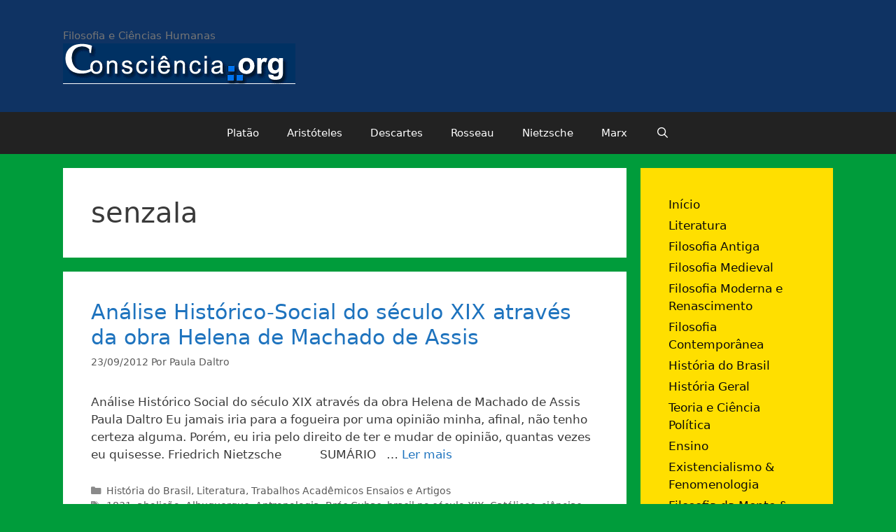

--- FILE ---
content_type: text/html; charset=UTF-8
request_url: https://www.consciencia.org/tag/senzala
body_size: 15126
content:
<!DOCTYPE html>
<html lang="pt-BR">
<head>
	<meta charset="UTF-8">
	<title>senzala &#8211; Consciência.org</title>
<meta name='robots' content='max-image-preview:large' />
	<style>img:is([sizes="auto" i], [sizes^="auto," i]) { contain-intrinsic-size: 3000px 1500px }</style>
	<meta name="viewport" content="width=device-width, initial-scale=1"><link rel="alternate" type="application/rss+xml" title="Feed para Consciência.org &raquo;" href="https://www.consciencia.org/feed" />
<link rel="alternate" type="application/rss+xml" title="Feed de comentários para Consciência.org &raquo;" href="https://www.consciencia.org/comments/feed" />
<link rel="alternate" type="application/rss+xml" title="Feed de tag para Consciência.org &raquo; senzala" href="https://www.consciencia.org/tag/senzala/feed" />
<script>
window._wpemojiSettings = {"baseUrl":"https:\/\/s.w.org\/images\/core\/emoji\/16.0.1\/72x72\/","ext":".png","svgUrl":"https:\/\/s.w.org\/images\/core\/emoji\/16.0.1\/svg\/","svgExt":".svg","source":{"concatemoji":"https:\/\/www.consciencia.org\/wp-includes\/js\/wp-emoji-release.min.js?ver=6.8.3"}};
/*! This file is auto-generated */
!function(s,n){var o,i,e;function c(e){try{var t={supportTests:e,timestamp:(new Date).valueOf()};sessionStorage.setItem(o,JSON.stringify(t))}catch(e){}}function p(e,t,n){e.clearRect(0,0,e.canvas.width,e.canvas.height),e.fillText(t,0,0);var t=new Uint32Array(e.getImageData(0,0,e.canvas.width,e.canvas.height).data),a=(e.clearRect(0,0,e.canvas.width,e.canvas.height),e.fillText(n,0,0),new Uint32Array(e.getImageData(0,0,e.canvas.width,e.canvas.height).data));return t.every(function(e,t){return e===a[t]})}function u(e,t){e.clearRect(0,0,e.canvas.width,e.canvas.height),e.fillText(t,0,0);for(var n=e.getImageData(16,16,1,1),a=0;a<n.data.length;a++)if(0!==n.data[a])return!1;return!0}function f(e,t,n,a){switch(t){case"flag":return n(e,"\ud83c\udff3\ufe0f\u200d\u26a7\ufe0f","\ud83c\udff3\ufe0f\u200b\u26a7\ufe0f")?!1:!n(e,"\ud83c\udde8\ud83c\uddf6","\ud83c\udde8\u200b\ud83c\uddf6")&&!n(e,"\ud83c\udff4\udb40\udc67\udb40\udc62\udb40\udc65\udb40\udc6e\udb40\udc67\udb40\udc7f","\ud83c\udff4\u200b\udb40\udc67\u200b\udb40\udc62\u200b\udb40\udc65\u200b\udb40\udc6e\u200b\udb40\udc67\u200b\udb40\udc7f");case"emoji":return!a(e,"\ud83e\udedf")}return!1}function g(e,t,n,a){var r="undefined"!=typeof WorkerGlobalScope&&self instanceof WorkerGlobalScope?new OffscreenCanvas(300,150):s.createElement("canvas"),o=r.getContext("2d",{willReadFrequently:!0}),i=(o.textBaseline="top",o.font="600 32px Arial",{});return e.forEach(function(e){i[e]=t(o,e,n,a)}),i}function t(e){var t=s.createElement("script");t.src=e,t.defer=!0,s.head.appendChild(t)}"undefined"!=typeof Promise&&(o="wpEmojiSettingsSupports",i=["flag","emoji"],n.supports={everything:!0,everythingExceptFlag:!0},e=new Promise(function(e){s.addEventListener("DOMContentLoaded",e,{once:!0})}),new Promise(function(t){var n=function(){try{var e=JSON.parse(sessionStorage.getItem(o));if("object"==typeof e&&"number"==typeof e.timestamp&&(new Date).valueOf()<e.timestamp+604800&&"object"==typeof e.supportTests)return e.supportTests}catch(e){}return null}();if(!n){if("undefined"!=typeof Worker&&"undefined"!=typeof OffscreenCanvas&&"undefined"!=typeof URL&&URL.createObjectURL&&"undefined"!=typeof Blob)try{var e="postMessage("+g.toString()+"("+[JSON.stringify(i),f.toString(),p.toString(),u.toString()].join(",")+"));",a=new Blob([e],{type:"text/javascript"}),r=new Worker(URL.createObjectURL(a),{name:"wpTestEmojiSupports"});return void(r.onmessage=function(e){c(n=e.data),r.terminate(),t(n)})}catch(e){}c(n=g(i,f,p,u))}t(n)}).then(function(e){for(var t in e)n.supports[t]=e[t],n.supports.everything=n.supports.everything&&n.supports[t],"flag"!==t&&(n.supports.everythingExceptFlag=n.supports.everythingExceptFlag&&n.supports[t]);n.supports.everythingExceptFlag=n.supports.everythingExceptFlag&&!n.supports.flag,n.DOMReady=!1,n.readyCallback=function(){n.DOMReady=!0}}).then(function(){return e}).then(function(){var e;n.supports.everything||(n.readyCallback(),(e=n.source||{}).concatemoji?t(e.concatemoji):e.wpemoji&&e.twemoji&&(t(e.twemoji),t(e.wpemoji)))}))}((window,document),window._wpemojiSettings);
</script>
		
	<style id='wp-emoji-styles-inline-css'>

	img.wp-smiley, img.emoji {
		display: inline !important;
		border: none !important;
		box-shadow: none !important;
		height: 1em !important;
		width: 1em !important;
		margin: 0 0.07em !important;
		vertical-align: -0.1em !important;
		background: none !important;
		padding: 0 !important;
	}
</style>
<link rel='stylesheet' id='wp-block-library-css' href='https://www.consciencia.org/wp-includes/css/dist/block-library/style.min.css?ver=6.8.3' media='all' />
<style id='classic-theme-styles-inline-css'>
/*! This file is auto-generated */
.wp-block-button__link{color:#fff;background-color:#32373c;border-radius:9999px;box-shadow:none;text-decoration:none;padding:calc(.667em + 2px) calc(1.333em + 2px);font-size:1.125em}.wp-block-file__button{background:#32373c;color:#fff;text-decoration:none}
</style>
<link rel='stylesheet' id='quotescollection-block-quotes-css' href='https://www.consciencia.org/wp-content/plugins/quotes-collection/blocks/quotes/style.css?ver=1558783608' media='all' />
<link rel='stylesheet' id='quotescollection-block-random-quote-css' href='https://www.consciencia.org/wp-content/plugins/quotes-collection/blocks/random-quote/style.css?ver=1558783608' media='all' />
<style id='global-styles-inline-css'>
:root{--wp--preset--aspect-ratio--square: 1;--wp--preset--aspect-ratio--4-3: 4/3;--wp--preset--aspect-ratio--3-4: 3/4;--wp--preset--aspect-ratio--3-2: 3/2;--wp--preset--aspect-ratio--2-3: 2/3;--wp--preset--aspect-ratio--16-9: 16/9;--wp--preset--aspect-ratio--9-16: 9/16;--wp--preset--color--black: #000000;--wp--preset--color--cyan-bluish-gray: #abb8c3;--wp--preset--color--white: #ffffff;--wp--preset--color--pale-pink: #f78da7;--wp--preset--color--vivid-red: #cf2e2e;--wp--preset--color--luminous-vivid-orange: #ff6900;--wp--preset--color--luminous-vivid-amber: #fcb900;--wp--preset--color--light-green-cyan: #7bdcb5;--wp--preset--color--vivid-green-cyan: #00d084;--wp--preset--color--pale-cyan-blue: #8ed1fc;--wp--preset--color--vivid-cyan-blue: #0693e3;--wp--preset--color--vivid-purple: #9b51e0;--wp--preset--color--contrast: var(--contrast);--wp--preset--color--contrast-2: var(--contrast-2);--wp--preset--color--contrast-3: var(--contrast-3);--wp--preset--color--base: var(--base);--wp--preset--color--base-2: var(--base-2);--wp--preset--color--base-3: var(--base-3);--wp--preset--color--accent: var(--accent);--wp--preset--gradient--vivid-cyan-blue-to-vivid-purple: linear-gradient(135deg,rgba(6,147,227,1) 0%,rgb(155,81,224) 100%);--wp--preset--gradient--light-green-cyan-to-vivid-green-cyan: linear-gradient(135deg,rgb(122,220,180) 0%,rgb(0,208,130) 100%);--wp--preset--gradient--luminous-vivid-amber-to-luminous-vivid-orange: linear-gradient(135deg,rgba(252,185,0,1) 0%,rgba(255,105,0,1) 100%);--wp--preset--gradient--luminous-vivid-orange-to-vivid-red: linear-gradient(135deg,rgba(255,105,0,1) 0%,rgb(207,46,46) 100%);--wp--preset--gradient--very-light-gray-to-cyan-bluish-gray: linear-gradient(135deg,rgb(238,238,238) 0%,rgb(169,184,195) 100%);--wp--preset--gradient--cool-to-warm-spectrum: linear-gradient(135deg,rgb(74,234,220) 0%,rgb(151,120,209) 20%,rgb(207,42,186) 40%,rgb(238,44,130) 60%,rgb(251,105,98) 80%,rgb(254,248,76) 100%);--wp--preset--gradient--blush-light-purple: linear-gradient(135deg,rgb(255,206,236) 0%,rgb(152,150,240) 100%);--wp--preset--gradient--blush-bordeaux: linear-gradient(135deg,rgb(254,205,165) 0%,rgb(254,45,45) 50%,rgb(107,0,62) 100%);--wp--preset--gradient--luminous-dusk: linear-gradient(135deg,rgb(255,203,112) 0%,rgb(199,81,192) 50%,rgb(65,88,208) 100%);--wp--preset--gradient--pale-ocean: linear-gradient(135deg,rgb(255,245,203) 0%,rgb(182,227,212) 50%,rgb(51,167,181) 100%);--wp--preset--gradient--electric-grass: linear-gradient(135deg,rgb(202,248,128) 0%,rgb(113,206,126) 100%);--wp--preset--gradient--midnight: linear-gradient(135deg,rgb(2,3,129) 0%,rgb(40,116,252) 100%);--wp--preset--font-size--small: 13px;--wp--preset--font-size--medium: 20px;--wp--preset--font-size--large: 36px;--wp--preset--font-size--x-large: 42px;--wp--preset--spacing--20: 0.44rem;--wp--preset--spacing--30: 0.67rem;--wp--preset--spacing--40: 1rem;--wp--preset--spacing--50: 1.5rem;--wp--preset--spacing--60: 2.25rem;--wp--preset--spacing--70: 3.38rem;--wp--preset--spacing--80: 5.06rem;--wp--preset--shadow--natural: 6px 6px 9px rgba(0, 0, 0, 0.2);--wp--preset--shadow--deep: 12px 12px 50px rgba(0, 0, 0, 0.4);--wp--preset--shadow--sharp: 6px 6px 0px rgba(0, 0, 0, 0.2);--wp--preset--shadow--outlined: 6px 6px 0px -3px rgba(255, 255, 255, 1), 6px 6px rgba(0, 0, 0, 1);--wp--preset--shadow--crisp: 6px 6px 0px rgba(0, 0, 0, 1);}:where(.is-layout-flex){gap: 0.5em;}:where(.is-layout-grid){gap: 0.5em;}body .is-layout-flex{display: flex;}.is-layout-flex{flex-wrap: wrap;align-items: center;}.is-layout-flex > :is(*, div){margin: 0;}body .is-layout-grid{display: grid;}.is-layout-grid > :is(*, div){margin: 0;}:where(.wp-block-columns.is-layout-flex){gap: 2em;}:where(.wp-block-columns.is-layout-grid){gap: 2em;}:where(.wp-block-post-template.is-layout-flex){gap: 1.25em;}:where(.wp-block-post-template.is-layout-grid){gap: 1.25em;}.has-black-color{color: var(--wp--preset--color--black) !important;}.has-cyan-bluish-gray-color{color: var(--wp--preset--color--cyan-bluish-gray) !important;}.has-white-color{color: var(--wp--preset--color--white) !important;}.has-pale-pink-color{color: var(--wp--preset--color--pale-pink) !important;}.has-vivid-red-color{color: var(--wp--preset--color--vivid-red) !important;}.has-luminous-vivid-orange-color{color: var(--wp--preset--color--luminous-vivid-orange) !important;}.has-luminous-vivid-amber-color{color: var(--wp--preset--color--luminous-vivid-amber) !important;}.has-light-green-cyan-color{color: var(--wp--preset--color--light-green-cyan) !important;}.has-vivid-green-cyan-color{color: var(--wp--preset--color--vivid-green-cyan) !important;}.has-pale-cyan-blue-color{color: var(--wp--preset--color--pale-cyan-blue) !important;}.has-vivid-cyan-blue-color{color: var(--wp--preset--color--vivid-cyan-blue) !important;}.has-vivid-purple-color{color: var(--wp--preset--color--vivid-purple) !important;}.has-black-background-color{background-color: var(--wp--preset--color--black) !important;}.has-cyan-bluish-gray-background-color{background-color: var(--wp--preset--color--cyan-bluish-gray) !important;}.has-white-background-color{background-color: var(--wp--preset--color--white) !important;}.has-pale-pink-background-color{background-color: var(--wp--preset--color--pale-pink) !important;}.has-vivid-red-background-color{background-color: var(--wp--preset--color--vivid-red) !important;}.has-luminous-vivid-orange-background-color{background-color: var(--wp--preset--color--luminous-vivid-orange) !important;}.has-luminous-vivid-amber-background-color{background-color: var(--wp--preset--color--luminous-vivid-amber) !important;}.has-light-green-cyan-background-color{background-color: var(--wp--preset--color--light-green-cyan) !important;}.has-vivid-green-cyan-background-color{background-color: var(--wp--preset--color--vivid-green-cyan) !important;}.has-pale-cyan-blue-background-color{background-color: var(--wp--preset--color--pale-cyan-blue) !important;}.has-vivid-cyan-blue-background-color{background-color: var(--wp--preset--color--vivid-cyan-blue) !important;}.has-vivid-purple-background-color{background-color: var(--wp--preset--color--vivid-purple) !important;}.has-black-border-color{border-color: var(--wp--preset--color--black) !important;}.has-cyan-bluish-gray-border-color{border-color: var(--wp--preset--color--cyan-bluish-gray) !important;}.has-white-border-color{border-color: var(--wp--preset--color--white) !important;}.has-pale-pink-border-color{border-color: var(--wp--preset--color--pale-pink) !important;}.has-vivid-red-border-color{border-color: var(--wp--preset--color--vivid-red) !important;}.has-luminous-vivid-orange-border-color{border-color: var(--wp--preset--color--luminous-vivid-orange) !important;}.has-luminous-vivid-amber-border-color{border-color: var(--wp--preset--color--luminous-vivid-amber) !important;}.has-light-green-cyan-border-color{border-color: var(--wp--preset--color--light-green-cyan) !important;}.has-vivid-green-cyan-border-color{border-color: var(--wp--preset--color--vivid-green-cyan) !important;}.has-pale-cyan-blue-border-color{border-color: var(--wp--preset--color--pale-cyan-blue) !important;}.has-vivid-cyan-blue-border-color{border-color: var(--wp--preset--color--vivid-cyan-blue) !important;}.has-vivid-purple-border-color{border-color: var(--wp--preset--color--vivid-purple) !important;}.has-vivid-cyan-blue-to-vivid-purple-gradient-background{background: var(--wp--preset--gradient--vivid-cyan-blue-to-vivid-purple) !important;}.has-light-green-cyan-to-vivid-green-cyan-gradient-background{background: var(--wp--preset--gradient--light-green-cyan-to-vivid-green-cyan) !important;}.has-luminous-vivid-amber-to-luminous-vivid-orange-gradient-background{background: var(--wp--preset--gradient--luminous-vivid-amber-to-luminous-vivid-orange) !important;}.has-luminous-vivid-orange-to-vivid-red-gradient-background{background: var(--wp--preset--gradient--luminous-vivid-orange-to-vivid-red) !important;}.has-very-light-gray-to-cyan-bluish-gray-gradient-background{background: var(--wp--preset--gradient--very-light-gray-to-cyan-bluish-gray) !important;}.has-cool-to-warm-spectrum-gradient-background{background: var(--wp--preset--gradient--cool-to-warm-spectrum) !important;}.has-blush-light-purple-gradient-background{background: var(--wp--preset--gradient--blush-light-purple) !important;}.has-blush-bordeaux-gradient-background{background: var(--wp--preset--gradient--blush-bordeaux) !important;}.has-luminous-dusk-gradient-background{background: var(--wp--preset--gradient--luminous-dusk) !important;}.has-pale-ocean-gradient-background{background: var(--wp--preset--gradient--pale-ocean) !important;}.has-electric-grass-gradient-background{background: var(--wp--preset--gradient--electric-grass) !important;}.has-midnight-gradient-background{background: var(--wp--preset--gradient--midnight) !important;}.has-small-font-size{font-size: var(--wp--preset--font-size--small) !important;}.has-medium-font-size{font-size: var(--wp--preset--font-size--medium) !important;}.has-large-font-size{font-size: var(--wp--preset--font-size--large) !important;}.has-x-large-font-size{font-size: var(--wp--preset--font-size--x-large) !important;}
:where(.wp-block-post-template.is-layout-flex){gap: 1.25em;}:where(.wp-block-post-template.is-layout-grid){gap: 1.25em;}
:where(.wp-block-columns.is-layout-flex){gap: 2em;}:where(.wp-block-columns.is-layout-grid){gap: 2em;}
:root :where(.wp-block-pullquote){font-size: 1.5em;line-height: 1.6;}
</style>
<link rel='stylesheet' id='bbp-default-css' href='https://www.consciencia.org/wp-content/plugins/bbpress/templates/default/css/bbpress.min.css?ver=2.6.14' media='all' />
<style id='bbp-default-inline-css'>
#bbpress-forums ul.bbp-lead-topic,#bbpress-forums ul.bbp-topics,#bbpress-forums ul.bbp-forums,#bbpress-forums ul.bbp-replies,#bbpress-forums ul.bbp-search-results,#bbpress-forums,div.bbp-breadcrumb,div.bbp-topic-tags {font-size: inherit;}.single-forum #subscription-toggle {display: block;margin: 1em 0;clear: left;}#bbpress-forums .bbp-search-form {margin-bottom: 10px;}.bbp-login-form fieldset {border: 0;padding: 0;}
</style>
<link rel='stylesheet' id='quotescollection-css' href='https://www.consciencia.org/wp-content/plugins/quotes-collection/css/quotes-collection.css?ver=2.5.2' media='all' />
<link rel='stylesheet' id='generate-style-grid-css' href='https://www.consciencia.org/wp-content/themes/generatepress/assets/css/unsemantic-grid.min.css?ver=3.3.1' media='all' />
<link rel='stylesheet' id='generate-style-css' href='https://www.consciencia.org/wp-content/themes/generatepress/assets/css/style.min.css?ver=3.3.1' media='all' />
<style id='generate-style-inline-css'>
body{background-color:#009c3b;color:#3a3a3a;}a{color:#1e73be;}a:hover, a:focus, a:active{color:#000000;}body .grid-container{max-width:1100px;}.wp-block-group__inner-container{max-width:1100px;margin-left:auto;margin-right:auto;}.navigation-search{position:absolute;left:-99999px;pointer-events:none;visibility:hidden;z-index:20;width:100%;top:0;transition:opacity 100ms ease-in-out;opacity:0;}.navigation-search.nav-search-active{left:0;right:0;pointer-events:auto;visibility:visible;opacity:1;}.navigation-search input[type="search"]{outline:0;border:0;vertical-align:bottom;line-height:1;opacity:0.9;width:100%;z-index:20;border-radius:0;-webkit-appearance:none;height:60px;}.navigation-search input::-ms-clear{display:none;width:0;height:0;}.navigation-search input::-ms-reveal{display:none;width:0;height:0;}.navigation-search input::-webkit-search-decoration, .navigation-search input::-webkit-search-cancel-button, .navigation-search input::-webkit-search-results-button, .navigation-search input::-webkit-search-results-decoration{display:none;}.main-navigation li.search-item{z-index:21;}li.search-item.active{transition:opacity 100ms ease-in-out;}.nav-left-sidebar .main-navigation li.search-item.active,.nav-right-sidebar .main-navigation li.search-item.active{width:auto;display:inline-block;float:right;}.gen-sidebar-nav .navigation-search{top:auto;bottom:0;}:root{--contrast:#222222;--contrast-2:#575760;--contrast-3:#b2b2be;--base:#f0f0f0;--base-2:#f7f8f9;--base-3:#ffffff;--accent:#1e73be;}:root .has-contrast-color{color:var(--contrast);}:root .has-contrast-background-color{background-color:var(--contrast);}:root .has-contrast-2-color{color:var(--contrast-2);}:root .has-contrast-2-background-color{background-color:var(--contrast-2);}:root .has-contrast-3-color{color:var(--contrast-3);}:root .has-contrast-3-background-color{background-color:var(--contrast-3);}:root .has-base-color{color:var(--base);}:root .has-base-background-color{background-color:var(--base);}:root .has-base-2-color{color:var(--base-2);}:root .has-base-2-background-color{background-color:var(--base-2);}:root .has-base-3-color{color:var(--base-3);}:root .has-base-3-background-color{background-color:var(--base-3);}:root .has-accent-color{color:var(--accent);}:root .has-accent-background-color{background-color:var(--accent);}body, button, input, select, textarea{font-family:-apple-system, system-ui, BlinkMacSystemFont, "Segoe UI", Helvetica, Arial, sans-serif, "Apple Color Emoji", "Segoe UI Emoji", "Segoe UI Symbol";}body{line-height:1.5;}.entry-content > [class*="wp-block-"]:not(:last-child):not(.wp-block-heading){margin-bottom:1.5em;}.main-title{font-size:45px;}.main-navigation .main-nav ul ul li a{font-size:14px;}.sidebar .widget, .footer-widgets .widget{font-size:17px;}h1{font-weight:300;font-size:40px;}h2{font-weight:300;font-size:30px;}h3{font-size:20px;}h4{font-size:inherit;}h5{font-size:inherit;}@media (max-width:768px){.main-title{font-size:30px;}h1{font-size:30px;}h2{font-size:25px;}}.top-bar{background-color:#636363;color:#ffffff;}.top-bar a{color:#ffffff;}.top-bar a:hover{color:#303030;}.site-header{background-color:#0f3363;color:#3a3a3a;}.site-header a{color:#3a3a3a;}.main-title a,.main-title a:hover{color:#222222;}.site-description{color:#757575;}.main-navigation,.main-navigation ul ul{background-color:#222222;}.main-navigation .main-nav ul li a, .main-navigation .menu-toggle, .main-navigation .menu-bar-items{color:#ffffff;}.main-navigation .main-nav ul li:not([class*="current-menu-"]):hover > a, .main-navigation .main-nav ul li:not([class*="current-menu-"]):focus > a, .main-navigation .main-nav ul li.sfHover:not([class*="current-menu-"]) > a, .main-navigation .menu-bar-item:hover > a, .main-navigation .menu-bar-item.sfHover > a{color:#ffffff;background-color:#3f3f3f;}button.menu-toggle:hover,button.menu-toggle:focus,.main-navigation .mobile-bar-items a,.main-navigation .mobile-bar-items a:hover,.main-navigation .mobile-bar-items a:focus{color:#ffffff;}.main-navigation .main-nav ul li[class*="current-menu-"] > a{color:#ffffff;background-color:#3f3f3f;}.navigation-search input[type="search"],.navigation-search input[type="search"]:active, .navigation-search input[type="search"]:focus, .main-navigation .main-nav ul li.search-item.active > a, .main-navigation .menu-bar-items .search-item.active > a{color:#ffffff;background-color:#3f3f3f;}.main-navigation ul ul{background-color:#3f3f3f;}.main-navigation .main-nav ul ul li a{color:#ffffff;}.main-navigation .main-nav ul ul li:not([class*="current-menu-"]):hover > a,.main-navigation .main-nav ul ul li:not([class*="current-menu-"]):focus > a, .main-navigation .main-nav ul ul li.sfHover:not([class*="current-menu-"]) > a{color:#ffffff;background-color:#4f4f4f;}.main-navigation .main-nav ul ul li[class*="current-menu-"] > a{color:#ffffff;background-color:#4f4f4f;}.separate-containers .inside-article, .separate-containers .comments-area, .separate-containers .page-header, .one-container .container, .separate-containers .paging-navigation, .inside-page-header{background-color:#ffffff;}.entry-meta{color:#595959;}.entry-meta a{color:#595959;}.entry-meta a:hover{color:#1e73be;}.sidebar .widget{background-color:#ffdf00;}.sidebar .widget a{color:#0a0a0a;}.sidebar .widget .widget-title{color:#000000;}.footer-widgets{background-color:#0f3363;}.footer-widgets a{color:#ffffff;}.footer-widgets .widget-title{color:#000000;}.site-info{color:#ffffff;background-color:#222222;}.site-info a{color:#ffffff;}.site-info a:hover{color:#606060;}.footer-bar .widget_nav_menu .current-menu-item a{color:#606060;}input[type="text"],input[type="email"],input[type="url"],input[type="password"],input[type="search"],input[type="tel"],input[type="number"],textarea,select{color:#666666;background-color:#fafafa;border-color:#cccccc;}input[type="text"]:focus,input[type="email"]:focus,input[type="url"]:focus,input[type="password"]:focus,input[type="search"]:focus,input[type="tel"]:focus,input[type="number"]:focus,textarea:focus,select:focus{color:#666666;background-color:#ffffff;border-color:#bfbfbf;}button,html input[type="button"],input[type="reset"],input[type="submit"],a.button,a.wp-block-button__link:not(.has-background){color:#ffffff;background-color:#666666;}button:hover,html input[type="button"]:hover,input[type="reset"]:hover,input[type="submit"]:hover,a.button:hover,button:focus,html input[type="button"]:focus,input[type="reset"]:focus,input[type="submit"]:focus,a.button:focus,a.wp-block-button__link:not(.has-background):active,a.wp-block-button__link:not(.has-background):focus,a.wp-block-button__link:not(.has-background):hover{color:#ffffff;background-color:#3f3f3f;}a.generate-back-to-top{background-color:rgba( 0,0,0,0.4 );color:#ffffff;}a.generate-back-to-top:hover,a.generate-back-to-top:focus{background-color:rgba( 0,0,0,0.6 );color:#ffffff;}:root{--gp-search-modal-bg-color:var(--base-3);--gp-search-modal-text-color:var(--contrast);--gp-search-modal-overlay-bg-color:rgba(0,0,0,0.2);}@media (max-width:768px){.main-navigation .menu-bar-item:hover > a, .main-navigation .menu-bar-item.sfHover > a{background:none;color:#ffffff;}}.inside-top-bar{padding:10px;}.inside-header{padding:40px;}.site-main .wp-block-group__inner-container{padding:40px;}.entry-content .alignwide, body:not(.no-sidebar) .entry-content .alignfull{margin-left:-40px;width:calc(100% + 80px);max-width:calc(100% + 80px);}.rtl .menu-item-has-children .dropdown-menu-toggle{padding-left:20px;}.rtl .main-navigation .main-nav ul li.menu-item-has-children > a{padding-right:20px;}.site-info{padding:20px;}@media (max-width:768px){.separate-containers .inside-article, .separate-containers .comments-area, .separate-containers .page-header, .separate-containers .paging-navigation, .one-container .site-content, .inside-page-header{padding:30px;}.site-main .wp-block-group__inner-container{padding:30px;}.site-info{padding-right:10px;padding-left:10px;}.entry-content .alignwide, body:not(.no-sidebar) .entry-content .alignfull{margin-left:-30px;width:calc(100% + 60px);max-width:calc(100% + 60px);}}@media (max-width:768px){.main-navigation .menu-toggle,.main-navigation .mobile-bar-items,.sidebar-nav-mobile:not(#sticky-placeholder){display:block;}.main-navigation ul,.gen-sidebar-nav{display:none;}[class*="nav-float-"] .site-header .inside-header > *{float:none;clear:both;}}
.dynamic-author-image-rounded{border-radius:100%;}.dynamic-featured-image, .dynamic-author-image{vertical-align:middle;}.one-container.blog .dynamic-content-template:not(:last-child), .one-container.archive .dynamic-content-template:not(:last-child){padding-bottom:0px;}.dynamic-entry-excerpt > p:last-child{margin-bottom:0px;}
</style>
<link rel='stylesheet' id='generate-mobile-style-css' href='https://www.consciencia.org/wp-content/themes/generatepress/assets/css/mobile.min.css?ver=3.3.1' media='all' />
<link rel='stylesheet' id='generate-font-icons-css' href='https://www.consciencia.org/wp-content/themes/generatepress/assets/css/components/font-icons.min.css?ver=3.3.1' media='all' />
<link rel='stylesheet' id='font-awesome-css' href='https://www.consciencia.org/wp-content/themes/generatepress/assets/css/components/font-awesome.min.css?ver=4.7' media='all' />
<link rel='stylesheet' id='wp-paginate-css' href='https://www.consciencia.org/wp-content/plugins/wp-paginate/css/wp-paginate.css?ver=2.2.4' media='screen' />
<script src="https://www.consciencia.org/wp-includes/js/jquery/jquery.min.js?ver=3.7.1" id="jquery-core-js"></script>
<script src="https://www.consciencia.org/wp-includes/js/jquery/jquery-migrate.min.js?ver=3.4.1" id="jquery-migrate-js"></script>
<script id="quotescollection-js-extra">
var quotescollectionAjax = {"ajaxUrl":"https:\/\/www.consciencia.org\/wp-admin\/admin-ajax.php","nonce":"06fb80d2f1","nextQuote":"Next quote \u00bb","loading":"Loading...","error":"Error getting quote","autoRefreshMax":"20","autoRefreshCount":"0"};
</script>
<script src="https://www.consciencia.org/wp-content/plugins/quotes-collection/js/quotes-collection.js?ver=2.5.2" id="quotescollection-js"></script>
<link rel="https://api.w.org/" href="https://www.consciencia.org/wp-json/" /><link rel="alternate" title="JSON" type="application/json" href="https://www.consciencia.org/wp-json/wp/v2/tags/6905" /><link rel="EditURI" type="application/rsd+xml" title="RSD" href="https://www.consciencia.org/xmlrpc.php?rsd" />
<meta name="generator" content="WordPress 6.8.3" />
<meta name="framework" content="Alkivia Framework 0.8" />
<script type="text/javascript" src="https://www.consciencia.org/wp-content/plugins/si-captcha-for-wordpress/captcha/si_captcha.js?ver=1768841271"></script>
<!-- begin SI CAPTCHA Anti-Spam - login/register form style -->
<style type="text/css">
.si_captcha_small { width:175px; height:45px; padding-top:10px; padding-bottom:10px; }
.si_captcha_large { width:250px; height:60px; padding-top:10px; padding-bottom:10px; }
img#si_image_com { border-style:none; margin:0; padding-right:5px; float:left; }
img#si_image_reg { border-style:none; margin:0; padding-right:5px; float:left; }
img#si_image_log { border-style:none; margin:0; padding-right:5px; float:left; }
img#si_image_side_login { border-style:none; margin:0; padding-right:5px; float:left; }
img#si_image_checkout { border-style:none; margin:0; padding-right:5px; float:left; }
img#si_image_jetpack { border-style:none; margin:0; padding-right:5px; float:left; }
img#si_image_bbpress_topic { border-style:none; margin:0; padding-right:5px; float:left; }
.si_captcha_refresh { border-style:none; margin:0; vertical-align:bottom; }
div#si_captcha_input { display:block; padding-top:15px; padding-bottom:5px; }
label#si_captcha_code_label { margin:0; }
input#si_captcha_code_input { width:65px; }
p#si_captcha_code_p { clear: left; padding-top:10px; }
.si-captcha-jetpack-error { color:#DC3232; }
</style>
<!-- end SI CAPTCHA Anti-Spam - login/register form style -->
</head>

<body class="archive tag tag-senzala tag-6905 wp-custom-logo wp-embed-responsive wp-theme-generatepress right-sidebar nav-below-header separate-containers fluid-header active-footer-widgets-3 nav-search-enabled nav-aligned-center header-aligned-left dropdown-hover" itemtype="https://schema.org/Blog" itemscope>
	
<script type="text/javascript" id="bbp-swap-no-js-body-class">
	document.body.className = document.body.className.replace( 'bbp-no-js', 'bbp-js' );
</script>

<a class="screen-reader-text skip-link" href="#content" title="Pular para o conteúdo">Pular para o conteúdo</a>		<header class="site-header" id="masthead" aria-label="Site"  itemtype="https://schema.org/WPHeader" itemscope>
			<div class="inside-header grid-container grid-parent">
				<div class="site-branding">
						
						<p class="site-description" itemprop="description">
					Filosofia e Ciências Humanas
				</p>
					</div><div class="site-logo">
					<a href="https://www.consciencia.org/" rel="home">
						<img  class="header-image is-logo-image" alt="Consciência.org" src="https://www.consciencia.org/wp-content/uploads/2010/08/logoog.gif" />
					</a>
				</div>			</div>
		</header>
				<nav class="main-navigation sub-menu-right" id="site-navigation" aria-label="Primary"  itemtype="https://schema.org/SiteNavigationElement" itemscope>
			<div class="inside-navigation grid-container grid-parent">
				<form method="get" class="search-form navigation-search" action="https://www.consciencia.org/">
					<input type="search" class="search-field" value="" name="s" title="Pesquisar" />
				</form>		<div class="mobile-bar-items">
						<span class="search-item">
				<a aria-label="Abrir barra de pesquisa" href="#">
									</a>
			</span>
		</div>
						<button class="menu-toggle" aria-controls="primary-menu" aria-expanded="false">
					<span class="mobile-menu">Menu</span>				</button>
				<div id="primary-menu" class="main-nav"><ul id="menu-filosofos" class=" menu sf-menu"><li id="menu-item-114114" class="menu-item menu-item-type-custom menu-item-object-custom menu-item-114114"><a href="https://www.consciencia.org/platao">Platão</a></li>
<li id="menu-item-114115" class="menu-item menu-item-type-custom menu-item-object-custom menu-item-114115"><a href="https://www.consciencia.org/aristoteles.shtml">Aristóteles</a></li>
<li id="menu-item-114116" class="menu-item menu-item-type-custom menu-item-object-custom menu-item-114116"><a href="https://www.consciencia.org/descartes.shtml">Descartes</a></li>
<li id="menu-item-114117" class="menu-item menu-item-type-custom menu-item-object-custom menu-item-114117"><a href="https://www.consciencia.org/rousseau.shtml">Rosseau</a></li>
<li id="menu-item-114118" class="menu-item menu-item-type-custom menu-item-object-custom menu-item-114118"><a href="https://www.consciencia.org/nietzsche.shtml">Nietzsche</a></li>
<li id="menu-item-114119" class="menu-item menu-item-type-custom menu-item-object-custom menu-item-114119"><a href="https://www.consciencia.org/marx.shtml">Marx</a></li>
<li class="search-item menu-item-align-right"><a aria-label="Abrir barra de pesquisa" href="#"></a></li></ul></div>			</div>
		</nav>
		
	<div class="site grid-container container hfeed grid-parent" id="page">
				<div class="site-content" id="content">
			
	<div class="content-area grid-parent mobile-grid-100 grid-75 tablet-grid-75" id="primary">
		<main class="site-main" id="main">
					<header class="page-header" aria-label="Page">
			
			<h1 class="page-title">
				senzala			</h1>

					</header>
		<article id="post-14936" class="post-14936 post type-post status-publish format-standard hentry category-historia-do-brasil category-literatura category-trabalhos-academicos-ensaios-e-artigos tag-5965 tag-abolicao tag-albuquerque tag-antropologia tag-bras-cubas tag-brasil-no-seculo-xix tag-catolicos tag-ciencias-sociais tag-comparacao tag-dpedro-i tag-dpedro-ii tag-descobrimento-do-brasil tag-emancipacao tag-escola-de-annales tag-familia-real tag-francisco-i tag-hayden-white tag-herodoto tag-historia-do-brasil tag-iluminismo tag-liberalismo tag-lingua-portuguesa tag-lucien-febvre tag-machado-de-assis tag-maranhao tag-metropole tag-montevideu tag-napoleao-bonaparte tag-obra-literaria tag-os-escravos tag-ouro-preto tag-panorama tag-pierre-bourdieu tag-senzala tag-sociologos tag-titulos-de-nobreza tag-trabalho-escravo" itemtype="https://schema.org/CreativeWork" itemscope>
	<div class="inside-article">
					<header class="entry-header" aria-label="Conteúdo">
				<h2 class="entry-title" itemprop="headline"><a href="https://www.consciencia.org/analise-historico-social-do-seculo-xix-atraves-da-obra-helena-de-machado-de-assis" rel="bookmark">Análise Histórico-Social do século XIX através da obra Helena de Machado de Assis</a></h2>		<div class="entry-meta">
			<span class="posted-on"><time class="updated" datetime="2018-11-11T06:09:19-03:00" itemprop="dateModified">11/11/2018</time><time class="entry-date published" datetime="2012-09-23T21:17:41-03:00" itemprop="datePublished">23/09/2012</time></span> <span class="byline">Por <span class="author vcard" itemprop="author" itemtype="https://schema.org/Person" itemscope><a class="url fn n" href="https://www.consciencia.org/author/paula" title="Ver todos os posts por Paula Daltro" rel="author" itemprop="url"><span class="author-name" itemprop="name">Paula Daltro</span></a></span></span> 		</div>
					</header>
			
			<div class="entry-summary" itemprop="text">
				<p>Análise Histórico Social do século XIX através da obra Helena de Machado de Assis Paula Daltro Eu jamais iria para a fogueira por uma opinião minha, afinal, não tenho certeza alguma. Porém, eu iria pelo direito de ter e mudar de opinião, quantas vezes eu quisesse. Friedrich Nietzsche &nbsp; &nbsp; &nbsp; &nbsp; &nbsp; SUMÁRIO &nbsp; &#8230; <a title="Análise Histórico-Social do século XIX através da obra Helena de Machado de Assis" class="read-more" href="https://www.consciencia.org/analise-historico-social-do-seculo-xix-atraves-da-obra-helena-de-machado-de-assis" aria-label="More on Análise Histórico-Social do século XIX através da obra Helena de Machado de Assis">Ler mais</a></p>
			</div>

				<footer class="entry-meta" aria-label="Entry meta">
			<span class="cat-links"><span class="screen-reader-text">Categorias </span><a href="https://www.consciencia.org/temas/historia-do-brasil" rel="category tag">História do Brasil</a>, <a href="https://www.consciencia.org/temas/literatura" rel="category tag">Literatura</a>, <a href="https://www.consciencia.org/temas/trabalhos-academicos-ensaios-e-artigos" rel="category tag">Trabalhos Acadêmicos Ensaios e Artigos</a></span> <span class="tags-links"><span class="screen-reader-text">Tags </span><a href="https://www.consciencia.org/tag/1831" rel="tag">1831</a>, <a href="https://www.consciencia.org/tag/abolicao" rel="tag">abolição</a>, <a href="https://www.consciencia.org/tag/albuquerque" rel="tag">Albuquerque</a>, <a href="https://www.consciencia.org/tag/antropologia" rel="tag">Antropologia</a>, <a href="https://www.consciencia.org/tag/bras-cubas" rel="tag">Brás Cubas</a>, <a href="https://www.consciencia.org/tag/brasil-no-seculo-xix" rel="tag">brasil no século XIX</a>, <a href="https://www.consciencia.org/tag/catolicos" rel="tag">Católicos</a>, <a href="https://www.consciencia.org/tag/ciencias-sociais" rel="tag">ciências sociais</a>, <a href="https://www.consciencia.org/tag/comparacao" rel="tag">comparação</a>, <a href="https://www.consciencia.org/tag/d.pedro-i" rel="tag">D. Pedro I</a>, <a href="https://www.consciencia.org/tag/d.pedro-ii" rel="tag">D. Pedro II</a>, <a href="https://www.consciencia.org/tag/descobrimento-do-brasil" rel="tag">descobrimento do brasil</a>, <a href="https://www.consciencia.org/tag/emancipacao" rel="tag">Emancipação</a>, <a href="https://www.consciencia.org/tag/escola-de-annales" rel="tag">escola de annales</a>, <a href="https://www.consciencia.org/tag/familia-real" rel="tag">família real</a>, <a href="https://www.consciencia.org/tag/francisco-i" rel="tag">Francisco I</a>, <a href="https://www.consciencia.org/tag/hayden-white" rel="tag">hayden white</a>, <a href="https://www.consciencia.org/tag/herodoto" rel="tag">Heródoto</a>, <a href="https://www.consciencia.org/tag/historia-do-brasil" rel="tag">História do Brasil</a>, <a href="https://www.consciencia.org/tag/iluminismo" rel="tag">iluminismo</a>, <a href="https://www.consciencia.org/tag/liberalismo" rel="tag">Liberalismo</a>, <a href="https://www.consciencia.org/tag/lingua-portuguesa" rel="tag">língua portuguesa</a>, <a href="https://www.consciencia.org/tag/lucien-febvre" rel="tag">Lucien Febvre</a>, <a href="https://www.consciencia.org/tag/machado-de-assis" rel="tag">machado de assis</a>, <a href="https://www.consciencia.org/tag/maranhao" rel="tag">Maranhão</a>, <a href="https://www.consciencia.org/tag/metropole" rel="tag">metrópole</a>, <a href="https://www.consciencia.org/tag/montevideu" rel="tag">Montevidéu</a>, <a href="https://www.consciencia.org/tag/napoleao-bonaparte" rel="tag">Napoleão Bonaparte</a>, <a href="https://www.consciencia.org/tag/obra-literaria" rel="tag">obra literária</a>, <a href="https://www.consciencia.org/tag/os-escravos" rel="tag">os escravos</a>, <a href="https://www.consciencia.org/tag/ouro-preto" rel="tag">Ouro Preto</a>, <a href="https://www.consciencia.org/tag/panorama" rel="tag">panorama</a>, <a href="https://www.consciencia.org/tag/pierre-bourdieu" rel="tag">pierre bourdieu</a>, <a href="https://www.consciencia.org/tag/senzala" rel="tag">senzala</a>, <a href="https://www.consciencia.org/tag/sociologos" rel="tag">sociólogos</a>, <a href="https://www.consciencia.org/tag/titulos-de-nobreza" rel="tag">títulos de nobreza</a>, <a href="https://www.consciencia.org/tag/trabalho-escravo" rel="tag">trabalho escravo</a></span> <span class="comments-link"><a href="https://www.consciencia.org/analise-historico-social-do-seculo-xix-atraves-da-obra-helena-de-machado-de-assis#respond">Deixe um comentário</a></span> 		</footer>
			</div>
</article>
<article id="post-13327" class="post-13327 post type-post status-publish format-standard has-post-thumbnail hentry category-biblioteca category-literatura category-mitologia tag-arrependimento tag-campinas tag-deus tag-encantamentos tag-escravos tag-goias tag-igreja tag-nossa-senhora tag-senzala tag-trabalho" itemtype="https://schema.org/CreativeWork" itemscope>
	<div class="inside-article">
					<header class="entry-header" aria-label="Conteúdo">
				<h2 class="entry-title" itemprop="headline"><a href="https://www.consciencia.org/a-mae-das-cobras-mito-indigena-brasileiro" rel="bookmark">A MÃE DAS COBRAS &#8211; mito indígena brasileiro</a></h2>		<div class="entry-meta">
			<span class="posted-on"><time class="updated" datetime="2018-11-11T06:48:58-03:00" itemprop="dateModified">11/11/2018</time><time class="entry-date published" datetime="2011-08-22T20:48:21-03:00" itemprop="datePublished">22/08/2011</time></span> <span class="byline">Por <span class="author vcard" itemprop="author" itemtype="https://schema.org/Person" itemscope><a class="url fn n" href="https://www.consciencia.org/author/biblioteca-historias-folclore" title="Ver todos os posts por biblioteca-historias-folclore" rel="author" itemprop="url"><span class="author-name" itemprop="name">biblioteca-historias-folclore</span></a></span></span> 		</div>
					</header>
			<div class="post-image">
						
						<a href="https://www.consciencia.org/a-mae-das-cobras-mito-indigena-brasileiro">
							<img width="943" height="1377" src="https://www.consciencia.org/wp-content/uploads/2011/08/tmpB6B6-1.jpg" class="attachment-full size-full wp-post-image" alt="lenda indígena" itemprop="image" decoding="async" fetchpriority="high" srcset="https://www.consciencia.org/wp-content/uploads/2011/08/tmpB6B6-1.jpg 943w, https://www.consciencia.org/wp-content/uploads/2011/08/tmpB6B6-1-205x300.jpg 205w, https://www.consciencia.org/wp-content/uploads/2011/08/tmpB6B6-1-701x1024.jpg 701w, https://www.consciencia.org/wp-content/uploads/2011/08/tmpB6B6-1-34x50.jpg 34w" sizes="(max-width: 943px) 100vw, 943px" />
						</a>
					</div>
			<div class="entry-summary" itemprop="text">
				<p>A MÃE DAS COBRAS A velha cidade goiana, engastada num declive aurífero e recortada pelo arroio Lavapés amanhecera gárrula e enfeitada dos melhores ornamentos domingueiros: pelas ruas bandos juvenis, moços e moças corriam apressados ao apelo do envelhecido sino; velhinhas iam murmurando já suas orações pelos caminhos, enquanto uma onda de escravos crescia na direção &#8230; <a title="A MÃE DAS COBRAS &#8211; mito indígena brasileiro" class="read-more" href="https://www.consciencia.org/a-mae-das-cobras-mito-indigena-brasileiro" aria-label="More on A MÃE DAS COBRAS &#8211; mito indígena brasileiro">Ler mais</a></p>
			</div>

				<footer class="entry-meta" aria-label="Entry meta">
			<span class="cat-links"><span class="screen-reader-text">Categorias </span><a href="https://www.consciencia.org/temas/biblioteca" rel="category tag">Biblioteca</a>, <a href="https://www.consciencia.org/temas/literatura" rel="category tag">Literatura</a>, <a href="https://www.consciencia.org/temas/mitologia" rel="category tag">Mitologia</a></span> <span class="tags-links"><span class="screen-reader-text">Tags </span><a href="https://www.consciencia.org/tag/arrependimento" rel="tag">arrependimento</a>, <a href="https://www.consciencia.org/tag/campinas" rel="tag">Campinas</a>, <a href="https://www.consciencia.org/tag/deus" rel="tag">deus</a>, <a href="https://www.consciencia.org/tag/encantamentos" rel="tag">encantamentos</a>, <a href="https://www.consciencia.org/tag/escravos" rel="tag">escravos</a>, <a href="https://www.consciencia.org/tag/goias" rel="tag">Goiás</a>, <a href="https://www.consciencia.org/tag/igreja" rel="tag">igreja</a>, <a href="https://www.consciencia.org/tag/nossa-senhora" rel="tag">nossa senhora</a>, <a href="https://www.consciencia.org/tag/senzala" rel="tag">senzala</a>, <a href="https://www.consciencia.org/tag/trabalho" rel="tag">trabalho</a></span> <span class="comments-link"><a href="https://www.consciencia.org/a-mae-das-cobras-mito-indigena-brasileiro#respond">Deixe um comentário</a></span> 		</footer>
			</div>
</article>
<article id="post-13269" class="post-13269 post type-post status-publish format-standard hentry category-biblioteca category-literatura tag-academia-matogrossense-de-letras tag-coracao tag-corte tag-direito tag-fidalgos tag-goias tag-honra tag-lendas tag-negros tag-noite-de-sao-joao tag-orador tag-os-escravos tag-senzala" itemtype="https://schema.org/CreativeWork" itemscope>
	<div class="inside-article">
					<header class="entry-header" aria-label="Conteúdo">
				<h2 class="entry-title" itemprop="headline"><a href="https://www.consciencia.org/a-volta-da-tropa-historinha-do-tempo-da-cadeirinha-mato-grosso" rel="bookmark">A VOLTA DA TROPA &#8211; Historinha do Tempo da Cadeirinha (Mato Grosso)</a></h2>		<div class="entry-meta">
			<span class="posted-on"><time class="updated" datetime="2018-11-11T06:51:14-03:00" itemprop="dateModified">11/11/2018</time><time class="entry-date published" datetime="2011-08-19T21:27:46-03:00" itemprop="datePublished">19/08/2011</time></span> <span class="byline">Por <span class="author vcard" itemprop="author" itemtype="https://schema.org/Person" itemscope><a class="url fn n" href="https://www.consciencia.org/author/biblioteca-historias-folclore" title="Ver todos os posts por biblioteca-historias-folclore" rel="author" itemprop="url"><span class="author-name" itemprop="name">biblioteca-historias-folclore</span></a></span></span> 		</div>
					</header>
			
			<div class="entry-summary" itemprop="text">
				<p>A VOLTA DA TROPA Na solidão nostálgica da Serra, afastado dos povoados, erguia-se o engenho do Glória, com seu casarão de vastas salas e varandas silenciosas, sua capelinha, suas enormes senzalas, apinhadas de escravos, sua moenda, casa de purgar, fornalhas, paiol e mais dependências. Era um dos primeiros estabelecimentos daquele tempo, quando a &quot;ser-ra-acima&quot; florescia &#8230; <a title="A VOLTA DA TROPA &#8211; Historinha do Tempo da Cadeirinha (Mato Grosso)" class="read-more" href="https://www.consciencia.org/a-volta-da-tropa-historinha-do-tempo-da-cadeirinha-mato-grosso" aria-label="More on A VOLTA DA TROPA &#8211; Historinha do Tempo da Cadeirinha (Mato Grosso)">Ler mais</a></p>
			</div>

				<footer class="entry-meta" aria-label="Entry meta">
			<span class="cat-links"><span class="screen-reader-text">Categorias </span><a href="https://www.consciencia.org/temas/biblioteca" rel="category tag">Biblioteca</a>, <a href="https://www.consciencia.org/temas/literatura" rel="category tag">Literatura</a></span> <span class="tags-links"><span class="screen-reader-text">Tags </span><a href="https://www.consciencia.org/tag/academia-matogrossense-de-letras" rel="tag">Academia Matogrossense de Letras</a>, <a href="https://www.consciencia.org/tag/coracao" rel="tag">coração</a>, <a href="https://www.consciencia.org/tag/corte" rel="tag">Corte</a>, <a href="https://www.consciencia.org/tag/direito" rel="tag">direito</a>, <a href="https://www.consciencia.org/tag/fidalgos" rel="tag">fidalgos</a>, <a href="https://www.consciencia.org/tag/goias" rel="tag">Goiás</a>, <a href="https://www.consciencia.org/tag/honra" rel="tag">honra</a>, <a href="https://www.consciencia.org/tag/lendas" rel="tag">lendas</a>, <a href="https://www.consciencia.org/tag/negros" rel="tag">Negros</a>, <a href="https://www.consciencia.org/tag/noite-de-sao-joao" rel="tag">noite de são joão</a>, <a href="https://www.consciencia.org/tag/orador" rel="tag">orador</a>, <a href="https://www.consciencia.org/tag/os-escravos" rel="tag">os escravos</a>, <a href="https://www.consciencia.org/tag/senzala" rel="tag">senzala</a></span> <span class="comments-link"><a href="https://www.consciencia.org/a-volta-da-tropa-historinha-do-tempo-da-cadeirinha-mato-grosso#respond">Deixe um comentário</a></span> 		</footer>
			</div>
</article>
<article id="post-13033" class="post-13033 post type-post status-publish format-standard has-post-thumbnail hentry category-biblioteca category-literatura tag-folclore tag-gilberto-freyre tag-lendas tag-lobisomem tag-senzala" itemtype="https://schema.org/CreativeWork" itemscope>
	<div class="inside-article">
					<header class="entry-header" aria-label="Conteúdo">
				<h2 class="entry-title" itemprop="headline"><a href="https://www.consciencia.org/o-papa-%e2%80%94-figo-lenda-do-folclore-segundo-gilberto-freyre" rel="bookmark">O PAPA — FIGO &#8211; Lenda do Folclore, segundo Gilberto Freyre</a></h2>		<div class="entry-meta">
			<span class="posted-on"><time class="updated" datetime="2018-11-11T07:01:15-03:00" itemprop="dateModified">11/11/2018</time><time class="entry-date published" datetime="2011-07-19T18:48:53-03:00" itemprop="datePublished">19/07/2011</time></span> <span class="byline">Por <span class="author vcard" itemprop="author" itemtype="https://schema.org/Person" itemscope><a class="url fn n" href="https://www.consciencia.org/author/biblioteca-historias-folclore" title="Ver todos os posts por biblioteca-historias-folclore" rel="author" itemprop="url"><span class="author-name" itemprop="name">biblioteca-historias-folclore</span></a></span></span> 		</div>
					</header>
			<div class="post-image">
						
						<a href="https://www.consciencia.org/o-papa-%e2%80%94-figo-lenda-do-folclore-segundo-gilberto-freyre">
							<img width="1140" height="1514" src="https://www.consciencia.org/wp-content/uploads/2011/07/tmpB998-1.jpg" class="attachment-full size-full wp-post-image" alt="lenda do papa figo" itemprop="image" decoding="async" srcset="https://www.consciencia.org/wp-content/uploads/2011/07/tmpB998-1.jpg 1140w, https://www.consciencia.org/wp-content/uploads/2011/07/tmpB998-1-225x300.jpg 225w, https://www.consciencia.org/wp-content/uploads/2011/07/tmpB998-1-771x1024.jpg 771w, https://www.consciencia.org/wp-content/uploads/2011/07/tmpB998-1-37x50.jpg 37w" sizes="(max-width: 1140px) 100vw, 1140px" />
						</a>
					</div>
			<div class="entry-summary" itemprop="text">
				<p>O PAPA — FIGO O Papa-Figo é o lobisomem da cidade. Não muda a forma. E&#8217; um negro velho, sujo, vestindo farrapos, com um saco ou sem ele, ocupando-se em raptar crianças para comer-lhes o fígado ou vendê-lo aos leprosos ricos. E&#8217; alto e magro. Noutras regiões é muito pálido, esquálido, com barba sempre por &#8230; <a title="O PAPA — FIGO &#8211; Lenda do Folclore, segundo Gilberto Freyre" class="read-more" href="https://www.consciencia.org/o-papa-%e2%80%94-figo-lenda-do-folclore-segundo-gilberto-freyre" aria-label="More on O PAPA — FIGO &#8211; Lenda do Folclore, segundo Gilberto Freyre">Ler mais</a></p>
			</div>

				<footer class="entry-meta" aria-label="Entry meta">
			<span class="cat-links"><span class="screen-reader-text">Categorias </span><a href="https://www.consciencia.org/temas/biblioteca" rel="category tag">Biblioteca</a>, <a href="https://www.consciencia.org/temas/literatura" rel="category tag">Literatura</a></span> <span class="tags-links"><span class="screen-reader-text">Tags </span><a href="https://www.consciencia.org/tag/folclore" rel="tag">folclore</a>, <a href="https://www.consciencia.org/tag/gilberto-freyre" rel="tag">gilberto freyre</a>, <a href="https://www.consciencia.org/tag/lendas" rel="tag">lendas</a>, <a href="https://www.consciencia.org/tag/lobisomem" rel="tag">lobisomem</a>, <a href="https://www.consciencia.org/tag/senzala" rel="tag">senzala</a></span> <span class="comments-link"><a href="https://www.consciencia.org/o-papa-%e2%80%94-figo-lenda-do-folclore-segundo-gilberto-freyre#respond">Deixe um comentário</a></span> 		</footer>
			</div>
</article>
<article id="post-5065" class="post-5065 post type-post status-publish format-standard has-post-thumbnail hentry category-historia-do-brasil category-trabalhos-academicos-ensaios-e-artigos tag-arquitetura tag-arte tag-capitanias-hereditarias tag-classes-sociais tag-colonizacao-do-brasil tag-direito-privado tag-engenho-para-moer-cana tag-escravos tag-historia-de-pernambuco tag-historia-do-nordeste tag-igreja tag-moenda tag-newton tag-novas-tecnologias tag-pernambuco tag-poluicao tag-religiosidade tag-segunda-guerra-mundial tag-senzala tag-trabalho-escravo" itemtype="https://schema.org/CreativeWork" itemscope>
	<div class="inside-article">
					<header class="entry-header" aria-label="Conteúdo">
				<h2 class="entry-title" itemprop="headline"><a href="https://www.consciencia.org/o-desenvolvimento-economico-no-contexto-da-industrializacao-na-paraiba-engenhos-curtumes-e-tecelagens" rel="bookmark">O DESENVOLVIMENTO ECONÔMICO NO CONTEXTO DA INDUSTRIALIZAÇÃO NA PARAÍBA: ENGENHOS, CURTUMES E TECELAGENS.</a></h2>		<div class="entry-meta">
			<span class="posted-on"><time class="updated" datetime="2018-11-11T07:27:02-03:00" itemprop="dateModified">11/11/2018</time><time class="entry-date published" datetime="2011-01-25T08:31:26-03:00" itemprop="datePublished">25/01/2011</time></span> <span class="byline">Por <span class="author vcard" itemprop="author" itemtype="https://schema.org/Person" itemscope><a class="url fn n" href="https://www.consciencia.org/author/luciano-bezerra-agra" title="Ver todos os posts por Luciano Bezerra Agra Filho" rel="author" itemprop="url"><span class="author-name" itemprop="name">Luciano Bezerra Agra Filho</span></a></span></span> 		</div>
					</header>
			<div class="post-image">
						
						<a href="https://www.consciencia.org/o-desenvolvimento-economico-no-contexto-da-industrializacao-na-paraiba-engenhos-curtumes-e-tecelagens">
							<img width="1026" height="1385" src="https://www.consciencia.org/wp-content/uploads/2010/05/maravilhas-antigas-civz-2.jpg" class="attachment-full size-full wp-post-image" alt="maravilhas das antigas civizações" itemprop="image" decoding="async" srcset="https://www.consciencia.org/wp-content/uploads/2010/05/maravilhas-antigas-civz-2.jpg 1026w, https://www.consciencia.org/wp-content/uploads/2010/05/maravilhas-antigas-civz-2-222x300.jpg 222w, https://www.consciencia.org/wp-content/uploads/2010/05/maravilhas-antigas-civz-2-758x1024.jpg 758w" sizes="(max-width: 1026px) 100vw, 1026px" />
						</a>
					</div>
			<div class="entry-summary" itemprop="text">
				<p class="MsoNormal"><b>Resumo:</b> Em que consiste a industrialização na Paraíba? O que<br />
são os Engenhos<a href="#_ftn2" name="_ftnref2" title=""><span class="MsoFootnoteReference"><span class="MsoFootnoteReference">[2]</span></span></a>?<br />
O que são Curtumes<a href="#_ftn3" name="_ftnref3" title=""><span class="MsoFootnoteReference"><span class="MsoFootnoteReference">[3]</span></span></a>?<br />
O que são tecelagens<a href="#_ftn4" name="_ftnref4" title=""><span class="MsoFootnoteReference"><span class="MsoFootnoteReference">[4]</span></span></a>?<br />
Muitas perguntas, muitas respostas&#8230; Este artigo relata a partir dos meados do<br />
século XIX, sobre a manufatura agroindustrial, ancorada especialmente na<br />
cana-de-açúcar e no algodão, era a “pedra de toque” da economia paraibana. Essa<br />
análise visa resgatar o período de seu reinado do açúcar, enquanto o<br />
“embaixador” Brasileiro, da colônia portuguesa recém desvelada e sem maior<br />
exposição da expressão, ou seja, a mesma importância econômica, na Europa dos<br />
séculos XVI a XIX. </p>
<p class="MsoNormal">&nbsp;</p>
<p class="MsoNormal"><b>Palavras-Chave</b>: Industrialização na Paraíba – Engenhos – Curtumes –<br />
Tecelagens.</p>
			</div>

				<footer class="entry-meta" aria-label="Entry meta">
			<span class="cat-links"><span class="screen-reader-text">Categorias </span><a href="https://www.consciencia.org/temas/historia-do-brasil" rel="category tag">História do Brasil</a>, <a href="https://www.consciencia.org/temas/trabalhos-academicos-ensaios-e-artigos" rel="category tag">Trabalhos Acadêmicos Ensaios e Artigos</a></span> <span class="tags-links"><span class="screen-reader-text">Tags </span><a href="https://www.consciencia.org/tag/arquitetura" rel="tag">arquitetura</a>, <a href="https://www.consciencia.org/tag/arte" rel="tag">Arte</a>, <a href="https://www.consciencia.org/tag/capitanias-hereditarias" rel="tag">capitanias hereditárias</a>, <a href="https://www.consciencia.org/tag/classes-sociais" rel="tag">classes sociais</a>, <a href="https://www.consciencia.org/tag/colonizacao-do-brasil" rel="tag">colonização do brasil</a>, <a href="https://www.consciencia.org/tag/direito-privado" rel="tag">direito privado</a>, <a href="https://www.consciencia.org/tag/engenho-para-moer-cana" rel="tag">engenho para moer cana</a>, <a href="https://www.consciencia.org/tag/escravos" rel="tag">escravos</a>, <a href="https://www.consciencia.org/tag/historia-de-pernambuco" rel="tag">história de pernambuco</a>, <a href="https://www.consciencia.org/tag/historia-do-nordeste" rel="tag">História do nordeste</a>, <a href="https://www.consciencia.org/tag/igreja" rel="tag">igreja</a>, <a href="https://www.consciencia.org/tag/moenda" rel="tag">moenda</a>, <a href="https://www.consciencia.org/tag/newton" rel="tag">Newton</a>, <a href="https://www.consciencia.org/tag/novas-tecnologias" rel="tag">novas tecnologias</a>, <a href="https://www.consciencia.org/tag/pernambuco" rel="tag">Pernambuco</a>, <a href="https://www.consciencia.org/tag/poluicao" rel="tag">poluição</a>, <a href="https://www.consciencia.org/tag/religiosidade" rel="tag">religiosidade</a>, <a href="https://www.consciencia.org/tag/segunda-guerra-mundial" rel="tag">segunda guerra mundial</a>, <a href="https://www.consciencia.org/tag/senzala" rel="tag">senzala</a>, <a href="https://www.consciencia.org/tag/trabalho-escravo" rel="tag">trabalho escravo</a></span> <span class="comments-link"><a href="https://www.consciencia.org/o-desenvolvimento-economico-no-contexto-da-industrializacao-na-paraiba-engenhos-curtumes-e-tecelagens#respond">Deixe um comentário</a></span> 		</footer>
			</div>
</article>
		</main>
	</div>

	<div class="widget-area sidebar is-right-sidebar grid-25 tablet-grid-25 grid-parent" id="right-sidebar">
	<div class="inside-right-sidebar">
		<aside id="nav_menu-7" class="widget inner-padding widget_nav_menu"><div class="menu-navegacao-container"><ul id="menu-navegacao" class="menu"><li id="menu-item-114090" class="menu-item menu-item-type-custom menu-item-object-custom menu-item-home menu-item-114090"><a href="https://www.consciencia.org">Início</a></li>
<li id="menu-item-106920" class="menu-item menu-item-type-custom menu-item-object-custom menu-item-106920"><a href="https://www.consciencia.org/temas/literatura">Literatura</a></li>
<li id="menu-item-106921" class="menu-item menu-item-type-custom menu-item-object-custom menu-item-106921"><a href="https://www.consciencia.org/temas/filosofia-antiga">Filosofia Antiga</a></li>
<li id="menu-item-106922" class="menu-item menu-item-type-custom menu-item-object-custom menu-item-106922"><a href="https://www.consciencia.org/temas/filosofia-medieval">Filosofia Medieval</a></li>
<li id="menu-item-106923" class="menu-item menu-item-type-custom menu-item-object-custom menu-item-106923"><a href="https://www.consciencia.org/temas/filosofia-moderna">Filosofia Moderna e Renascimento</a></li>
<li id="menu-item-106924" class="menu-item menu-item-type-custom menu-item-object-custom menu-item-106924"><a href="https://www.consciencia.org/temas/filosofia-contemporanea">Filosofia Contemporânea</a></li>
<li id="menu-item-106925" class="menu-item menu-item-type-custom menu-item-object-custom menu-item-106925"><a href="https://www.consciencia.org/temas/historia-do-brasil">História do Brasil</a></li>
<li id="menu-item-114091" class="menu-item menu-item-type-custom menu-item-object-custom menu-item-114091"><a href="https://www.consciencia.org/temas/historia-geral">História Geral</a></li>
<li id="menu-item-114092" class="menu-item menu-item-type-custom menu-item-object-custom menu-item-114092"><a href="https://www.consciencia.org/temas/politica">Teoria e Ciência Política</a></li>
<li id="menu-item-114093" class="menu-item menu-item-type-custom menu-item-object-custom menu-item-114093"><a href="https://www.consciencia.org/temas/ensino">Ensino</a></li>
<li id="menu-item-114094" class="menu-item menu-item-type-custom menu-item-object-custom menu-item-114094"><a href="https://www.consciencia.org/temas/existencialismo-fenomenologia">Existencialismo &#038; Fenomenologia</a></li>
<li id="menu-item-114095" class="menu-item menu-item-type-custom menu-item-object-custom menu-item-114095"><a href="https://www.consciencia.org/temas/filosofia-da-mente-psicologia">Filosofia da Mente &#038; Psicologia</a></li>
<li id="menu-item-114096" class="menu-item menu-item-type-custom menu-item-object-custom menu-item-114096"><a href="http://Lógica,%20Epistemologia%20e%20Filosofia%20da%20Linguagem">Lógica, Epistemologia e Filosofia da Linguagem</a></li>
<li id="menu-item-114097" class="menu-item menu-item-type-custom menu-item-object-custom menu-item-114097"><a href="https://www.consciencia.org/temas/mitologia">Mitologia</a></li>
<li id="menu-item-114098" class="menu-item menu-item-type-custom menu-item-object-custom menu-item-114098"><a href="https://www.consciencia.org/temas/grecia-antiga">Grécia Antiga</a></li>
<li id="menu-item-114099" class="menu-item menu-item-type-custom menu-item-object-custom menu-item-114099"><a href="https://www.consciencia.org/temas/roma-antiga">Roma Antiga</a></li>
<li id="menu-item-114100" class="menu-item menu-item-type-custom menu-item-object-custom menu-item-114100"><a href="https://www.consciencia.org/temas/sociologia">Sociologia</a></li>
<li id="menu-item-114101" class="menu-item menu-item-type-custom menu-item-object-custom menu-item-114101"><a href="https://www.consciencia.org/temas/antropologia">Antropologia</a></li>
<li id="menu-item-114102" class="menu-item menu-item-type-custom menu-item-object-custom menu-item-114102"><a href="https://www.consciencia.org/temas/estetica-e-arte">Estética e Arte</a></li>
<li id="menu-item-114103" class="menu-item menu-item-type-custom menu-item-object-custom menu-item-114103"><a href="https://www.consciencia.org/temas/filosofia-do-direito">Filosofia do Direito</a></li>
<li id="menu-item-114104" class="menu-item menu-item-type-custom menu-item-object-custom menu-item-114104"><a href="https://www.consciencia.org/temas/citacoes">Frases, Pensamentos e Citações</a></li>
</ul></div></aside><aside id="nav_menu-15" class="widget inner-padding widget_nav_menu"><div class="menu-navegacao-container"><ul id="menu-navegacao-1" class="menu"><li class="menu-item menu-item-type-custom menu-item-object-custom menu-item-home menu-item-114090"><a href="https://www.consciencia.org">Início</a></li>
<li class="menu-item menu-item-type-custom menu-item-object-custom menu-item-106920"><a href="https://www.consciencia.org/temas/literatura">Literatura</a></li>
<li class="menu-item menu-item-type-custom menu-item-object-custom menu-item-106921"><a href="https://www.consciencia.org/temas/filosofia-antiga">Filosofia Antiga</a></li>
<li class="menu-item menu-item-type-custom menu-item-object-custom menu-item-106922"><a href="https://www.consciencia.org/temas/filosofia-medieval">Filosofia Medieval</a></li>
<li class="menu-item menu-item-type-custom menu-item-object-custom menu-item-106923"><a href="https://www.consciencia.org/temas/filosofia-moderna">Filosofia Moderna e Renascimento</a></li>
<li class="menu-item menu-item-type-custom menu-item-object-custom menu-item-106924"><a href="https://www.consciencia.org/temas/filosofia-contemporanea">Filosofia Contemporânea</a></li>
<li class="menu-item menu-item-type-custom menu-item-object-custom menu-item-106925"><a href="https://www.consciencia.org/temas/historia-do-brasil">História do Brasil</a></li>
<li class="menu-item menu-item-type-custom menu-item-object-custom menu-item-114091"><a href="https://www.consciencia.org/temas/historia-geral">História Geral</a></li>
<li class="menu-item menu-item-type-custom menu-item-object-custom menu-item-114092"><a href="https://www.consciencia.org/temas/politica">Teoria e Ciência Política</a></li>
<li class="menu-item menu-item-type-custom menu-item-object-custom menu-item-114093"><a href="https://www.consciencia.org/temas/ensino">Ensino</a></li>
<li class="menu-item menu-item-type-custom menu-item-object-custom menu-item-114094"><a href="https://www.consciencia.org/temas/existencialismo-fenomenologia">Existencialismo &#038; Fenomenologia</a></li>
<li class="menu-item menu-item-type-custom menu-item-object-custom menu-item-114095"><a href="https://www.consciencia.org/temas/filosofia-da-mente-psicologia">Filosofia da Mente &#038; Psicologia</a></li>
<li class="menu-item menu-item-type-custom menu-item-object-custom menu-item-114096"><a href="http://Lógica,%20Epistemologia%20e%20Filosofia%20da%20Linguagem">Lógica, Epistemologia e Filosofia da Linguagem</a></li>
<li class="menu-item menu-item-type-custom menu-item-object-custom menu-item-114097"><a href="https://www.consciencia.org/temas/mitologia">Mitologia</a></li>
<li class="menu-item menu-item-type-custom menu-item-object-custom menu-item-114098"><a href="https://www.consciencia.org/temas/grecia-antiga">Grécia Antiga</a></li>
<li class="menu-item menu-item-type-custom menu-item-object-custom menu-item-114099"><a href="https://www.consciencia.org/temas/roma-antiga">Roma Antiga</a></li>
<li class="menu-item menu-item-type-custom menu-item-object-custom menu-item-114100"><a href="https://www.consciencia.org/temas/sociologia">Sociologia</a></li>
<li class="menu-item menu-item-type-custom menu-item-object-custom menu-item-114101"><a href="https://www.consciencia.org/temas/antropologia">Antropologia</a></li>
<li class="menu-item menu-item-type-custom menu-item-object-custom menu-item-114102"><a href="https://www.consciencia.org/temas/estetica-e-arte">Estética e Arte</a></li>
<li class="menu-item menu-item-type-custom menu-item-object-custom menu-item-114103"><a href="https://www.consciencia.org/temas/filosofia-do-direito">Filosofia do Direito</a></li>
<li class="menu-item menu-item-type-custom menu-item-object-custom menu-item-114104"><a href="https://www.consciencia.org/temas/citacoes">Frases, Pensamentos e Citações</a></li>
</ul></div></aside>	</div>
</div>

	</div>
</div>


<div class="site-footer">
				<div id="footer-widgets" class="site footer-widgets">
				<div class="footer-widgets-container grid-container grid-parent">
					<div class="inside-footer-widgets">
							<div class="footer-widget-1 grid-parent grid-33 tablet-grid-50 mobile-grid-100">
		<aside id="nav_menu-8" class="widget inner-padding widget_nav_menu"><div class="menu-rodape-1-container"><ul id="menu-rodape-1" class="menu"><li id="menu-item-106894" class="menu-item menu-item-type-custom menu-item-object-custom menu-item-home menu-item-106894"><a href="https://www.consciencia.org/">Home</a></li>
<li id="menu-item-106905" class="menu-item menu-item-type-post_type menu-item-object-page menu-item-106905"><a href="https://www.consciencia.org/colaboracoes.shtml">Colaborações</a></li>
<li id="menu-item-106906" class="menu-item menu-item-type-post_type menu-item-object-page menu-item-106906"><a href="https://www.consciencia.org/contato">Fale Conosco</a></li>
<li id="menu-item-114105" class="menu-item menu-item-type-custom menu-item-object-custom menu-item-114105"><a href="https://www.consciencia.org/introdutorios.shtml">Textos Introdutórios e Resumos</a></li>
<li id="menu-item-114106" class="menu-item menu-item-type-custom menu-item-object-custom menu-item-114106"><a href="https://www.consciencia.org/artigos.shtml">Trabalhos Acadêmicos Ensaios e Artigos</a></li>
<li id="menu-item-114107" class="menu-item menu-item-type-custom menu-item-object-custom menu-item-114107"><a href="https://www.consciencia.org/biblioteca.shtml">Biblioteca &#8211; ebooks</a></li>
<li id="menu-item-114108" class="menu-item menu-item-type-custom menu-item-object-custom menu-item-114108"><a href="https://www.consciencia.org/ensino.shtml">Ensino de Filosofia</a></li>
</ul></div></aside>	</div>
		<div class="footer-widget-2 grid-parent grid-33 tablet-grid-50 mobile-grid-100">
		<aside id="nav_menu-9" class="widget inner-padding widget_nav_menu"><div class="menu-rodape-2-container"><ul id="menu-rodape-2" class="menu"><li id="menu-item-114109" class="menu-item menu-item-type-custom menu-item-object-custom menu-item-114109"><a href="https://www.consciencia.org/salvador-dali">Salvador Dali</a></li>
<li id="menu-item-114110" class="menu-item menu-item-type-custom menu-item-object-custom menu-item-114110"><a href="https://www.consciencia.org/privacidade.shtml">Política de Privacidade</a></li>
<li id="menu-item-114111" class="menu-item menu-item-type-custom menu-item-object-custom menu-item-114111"><a href="https://www.consciencia.org/castaneda">Carlos Castaneda</a></li>
<li id="menu-item-114112" class="menu-item menu-item-type-custom menu-item-object-custom menu-item-114112"><a href="https://www.consciencia.org/neiduclos/">Nei Duclós</a></li>
</ul></div></aside>	</div>
		<div class="footer-widget-3 grid-parent grid-33 tablet-grid-50 mobile-grid-100">
			</div>
						</div>
				</div>
			</div>
					<footer class="site-info" aria-label="Site"  itemtype="https://schema.org/WPFooter" itemscope>
			<div class="inside-site-info grid-container grid-parent">
								<div class="copyright-bar">
					&copy; 1997 -2015 - Miguel Duclós				</div>
			</div>
		</footer>
		</div>

<script type="speculationrules">
{"prefetch":[{"source":"document","where":{"and":[{"href_matches":"\/*"},{"not":{"href_matches":["\/wp-*.php","\/wp-admin\/*","\/wp-content\/uploads\/*","\/wp-content\/*","\/wp-content\/plugins\/*","\/wp-content\/themes\/generatepress\/*","\/*\\?(.+)"]}},{"not":{"selector_matches":"a[rel~=\"nofollow\"]"}},{"not":{"selector_matches":".no-prefetch, .no-prefetch a"}}]},"eagerness":"conservative"}]}
</script>
		<!-- Start of StatCounter Code -->
		<script>
			<!--
			var sc_project=12436780;
			var sc_security="91328b52";
			var sc_invisible=1;
		</script>
        <script type="text/javascript" src="https://www.statcounter.com/counter/counter.js" async></script>
		<noscript><div class="statcounter"><a title="web analytics" href="https://statcounter.com/"><img class="statcounter" src="https://c.statcounter.com/12436780/0/91328b52/1/" alt="web analytics" /></a></div></noscript>
		<!-- End of StatCounter Code -->
		<script type="text/javascript">
function tocToggle(toc, box) {
	var q = jQuery(toc);
	if (!q) return;
	q.slideToggle('fast', function() {
		jQuery(box).toggleClass('toc-collapsed', q.css('display') == 'none');
	});
}
</script>
<script id="generate-a11y">!function(){"use strict";if("querySelector"in document&&"addEventListener"in window){var e=document.body;e.addEventListener("mousedown",function(){e.classList.add("using-mouse")}),e.addEventListener("keydown",function(){e.classList.remove("using-mouse")})}}();</script><!--[if lte IE 11]>
<script src="https://www.consciencia.org/wp-content/themes/generatepress/assets/js/classList.min.js?ver=3.3.1" id="generate-classlist-js"></script>
<![endif]-->
<script id="generate-menu-js-extra">
var generatepressMenu = {"toggleOpenedSubMenus":"1","openSubMenuLabel":"Open Sub-Menu","closeSubMenuLabel":"Close Sub-Menu"};
</script>
<script src="https://www.consciencia.org/wp-content/themes/generatepress/assets/js/menu.min.js?ver=3.3.1" id="generate-menu-js"></script>
<script id="generate-navigation-search-js-extra">
var generatepressNavSearch = {"open":"Abrir barra de pesquisa","close":"Fechar barra de pesquisa"};
</script>
<script src="https://www.consciencia.org/wp-content/themes/generatepress/assets/js/navigation-search.min.js?ver=3.3.1" id="generate-navigation-search-js"></script>

<script defer src="https://static.cloudflareinsights.com/beacon.min.js/vcd15cbe7772f49c399c6a5babf22c1241717689176015" integrity="sha512-ZpsOmlRQV6y907TI0dKBHq9Md29nnaEIPlkf84rnaERnq6zvWvPUqr2ft8M1aS28oN72PdrCzSjY4U6VaAw1EQ==" data-cf-beacon='{"version":"2024.11.0","token":"89374c3f9c56414fabbf03006653eebd","r":1,"server_timing":{"name":{"cfCacheStatus":true,"cfEdge":true,"cfExtPri":true,"cfL4":true,"cfOrigin":true,"cfSpeedBrain":true},"location_startswith":null}}' crossorigin="anonymous"></script>
</body>
</html>
